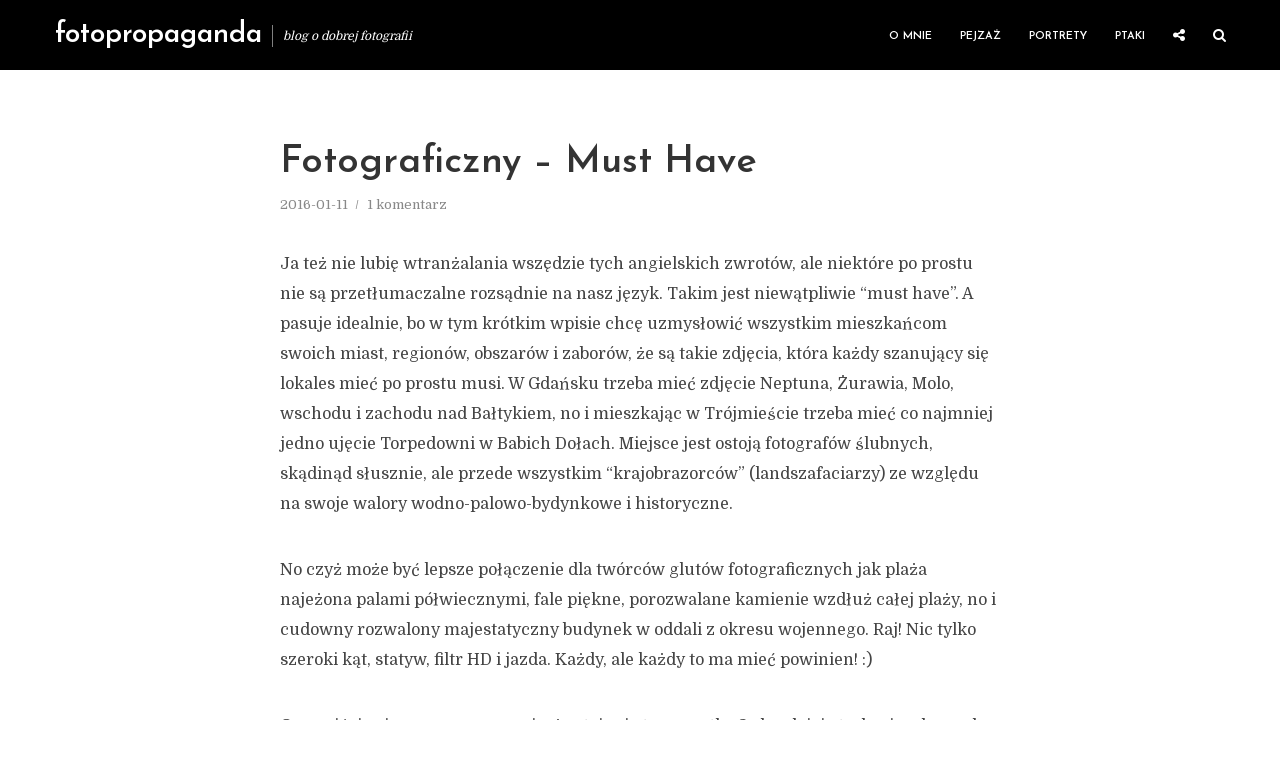

--- FILE ---
content_type: text/html; charset=UTF-8
request_url: https://iczek.pl/2016/01/fotograficzny-must-have/
body_size: 18059
content:
<!DOCTYPE html>
<html lang="pl-PL" class="no-js no-svg">
	<head><style>img.lazy{min-height:1px}</style><link href="https://iczek.pl/wp-content/plugins/w3-total-cache/pub/js/lazyload.min.js" as="script">
		<meta charset="UTF-8">
		<meta name="viewport" content="width=device-width, initial-scale=1">
		<link rel="profile" href="https://gmpg.org/xfn/11">
		<meta name='robots' content='index, follow, max-image-preview:large, max-snippet:-1, max-video-preview:-1' />
<!-- Znacznik Google (gtag.js) tryb zgody dataLayer dodany przez Site Kit -->
<script type="text/javascript" id="google_gtagjs-js-consent-mode-data-layer">
/* <![CDATA[ */
window.dataLayer = window.dataLayer || [];function gtag(){dataLayer.push(arguments);}
gtag('consent', 'default', {"ad_personalization":"denied","ad_storage":"denied","ad_user_data":"denied","analytics_storage":"denied","functionality_storage":"denied","security_storage":"denied","personalization_storage":"denied","region":["AT","BE","BG","CH","CY","CZ","DE","DK","EE","ES","FI","FR","GB","GR","HR","HU","IE","IS","IT","LI","LT","LU","LV","MT","NL","NO","PL","PT","RO","SE","SI","SK"],"wait_for_update":500});
window._googlesitekitConsentCategoryMap = {"statistics":["analytics_storage"],"marketing":["ad_storage","ad_user_data","ad_personalization"],"functional":["functionality_storage","security_storage"],"preferences":["personalization_storage"]};
window._googlesitekitConsents = {"ad_personalization":"denied","ad_storage":"denied","ad_user_data":"denied","analytics_storage":"denied","functionality_storage":"denied","security_storage":"denied","personalization_storage":"denied","region":["AT","BE","BG","CH","CY","CZ","DE","DK","EE","ES","FI","FR","GB","GR","HR","HU","IE","IS","IT","LI","LT","LU","LV","MT","NL","NO","PL","PT","RO","SE","SI","SK"],"wait_for_update":500};
/* ]]> */
</script>
<!-- DataLayer trybu zgody na koniec znacznika Google (gtag.js) dodany przez Site Kit -->

	<!-- This site is optimized with the Yoast SEO plugin v26.7 - https://yoast.com/wordpress/plugins/seo/ -->
	<title>Fotograficzny - Must Have &#8211; fotopropaganda</title>
	<link rel="canonical" href="https://iczek.pl/2016/01/fotograficzny-must-have/" />
	<meta property="og:locale" content="pl_PL" />
	<meta property="og:type" content="article" />
	<meta property="og:title" content="Fotograficzny - Must Have &#8211; fotopropaganda" />
	<meta property="og:description" content="Ja też nie lubię wtranżalania wszędzie tych angielskich zwrotów, ale niektóre po prostu nie są przetłumaczalne rozsądnie na nasz język. Takim jest niewątpliwie &quot;must have&quot;." />
	<meta property="og:url" content="https://iczek.pl/2016/01/fotograficzny-must-have/" />
	<meta property="og:site_name" content="fotopropaganda" />
	<meta property="article:publisher" content="https://www.facebook.com/fotopropagandablog" />
	<meta property="article:published_time" content="2016-01-11T09:00:30+00:00" />
	<meta property="article:modified_time" content="2016-06-12T12:22:37+00:00" />
	<meta property="og:image" content="https://iczek.pl/wp-content/uploads/2016/01/IMG_6706.jpg" />
	<meta property="og:image:width" content="1200" />
	<meta property="og:image:height" content="800" />
	<meta property="og:image:type" content="image/jpeg" />
	<meta name="author" content="iczek" />
	<meta name="twitter:card" content="summary_large_image" />
	<meta name="twitter:creator" content="@iczek" />
	<meta name="twitter:site" content="@iczek" />
	<meta name="twitter:label1" content="Napisane przez" />
	<meta name="twitter:data1" content="iczek" />
	<meta name="twitter:label2" content="Szacowany czas czytania" />
	<meta name="twitter:data2" content="1 minuta" />
	<script type="application/ld+json" class="yoast-schema-graph">{"@context":"https://schema.org","@graph":[{"@type":"Article","@id":"https://iczek.pl/2016/01/fotograficzny-must-have/#article","isPartOf":{"@id":"https://iczek.pl/2016/01/fotograficzny-must-have/"},"author":{"name":"iczek","@id":"https://iczek.pl/#/schema/person/1f7b0cfdd011c140e97d6d26da44040e"},"headline":"Fotograficzny &#8211; Must Have","datePublished":"2016-01-11T09:00:30+00:00","dateModified":"2016-06-12T12:22:37+00:00","mainEntityOfPage":{"@id":"https://iczek.pl/2016/01/fotograficzny-must-have/"},"wordCount":282,"publisher":{"@id":"https://iczek.pl/#organization"},"image":{"@id":"https://iczek.pl/2016/01/fotograficzny-must-have/#primaryimage"},"thumbnailUrl":"https://iczek.pl/wp-content/uploads/2016/01/IMG_6706.jpg","articleSection":["Felieton"],"inLanguage":"pl-PL"},{"@type":"WebPage","@id":"https://iczek.pl/2016/01/fotograficzny-must-have/","url":"https://iczek.pl/2016/01/fotograficzny-must-have/","name":"Fotograficzny - Must Have &#8211; fotopropaganda","isPartOf":{"@id":"https://iczek.pl/#website"},"primaryImageOfPage":{"@id":"https://iczek.pl/2016/01/fotograficzny-must-have/#primaryimage"},"image":{"@id":"https://iczek.pl/2016/01/fotograficzny-must-have/#primaryimage"},"thumbnailUrl":"https://iczek.pl/wp-content/uploads/2016/01/IMG_6706.jpg","datePublished":"2016-01-11T09:00:30+00:00","dateModified":"2016-06-12T12:22:37+00:00","breadcrumb":{"@id":"https://iczek.pl/2016/01/fotograficzny-must-have/#breadcrumb"},"inLanguage":"pl-PL","potentialAction":[{"@type":"ReadAction","target":["https://iczek.pl/2016/01/fotograficzny-must-have/"]}]},{"@type":"ImageObject","inLanguage":"pl-PL","@id":"https://iczek.pl/2016/01/fotograficzny-must-have/#primaryimage","url":"https://iczek.pl/wp-content/uploads/2016/01/IMG_6706.jpg","contentUrl":"https://iczek.pl/wp-content/uploads/2016/01/IMG_6706.jpg","width":1200,"height":800,"caption":"Babie Doły"},{"@type":"BreadcrumbList","@id":"https://iczek.pl/2016/01/fotograficzny-must-have/#breadcrumb","itemListElement":[{"@type":"ListItem","position":1,"name":"Home","item":"https://iczek.pl/"},{"@type":"ListItem","position":2,"name":"Fotograficzny &#8211; Must Have"}]},{"@type":"WebSite","@id":"https://iczek.pl/#website","url":"https://iczek.pl/","name":"FotoPropaganda","description":"blog o dobrej fotografii","publisher":{"@id":"https://iczek.pl/#organization"},"potentialAction":[{"@type":"SearchAction","target":{"@type":"EntryPoint","urlTemplate":"https://iczek.pl/?s={search_term_string}"},"query-input":{"@type":"PropertyValueSpecification","valueRequired":true,"valueName":"search_term_string"}}],"inLanguage":"pl-PL"},{"@type":"Organization","@id":"https://iczek.pl/#organization","name":"FotoPropaganda","url":"https://iczek.pl/","logo":{"@type":"ImageObject","inLanguage":"pl-PL","@id":"https://iczek.pl/#/schema/logo/image/","url":"https://iczek.pl/wp-content/uploads/2017/05/fotopropaganda_logo_main_bw.png","contentUrl":"https://iczek.pl/wp-content/uploads/2017/05/fotopropaganda_logo_main_bw.png","width":320,"height":100,"caption":"FotoPropaganda"},"image":{"@id":"https://iczek.pl/#/schema/logo/image/"},"sameAs":["https://www.facebook.com/fotopropagandablog","https://x.com/iczek","https://www.instagram.com/piotrbiegaj/"]},{"@type":"Person","@id":"https://iczek.pl/#/schema/person/1f7b0cfdd011c140e97d6d26da44040e","name":"iczek","image":{"@type":"ImageObject","inLanguage":"pl-PL","@id":"https://iczek.pl/#/schema/person/image/","url":"https://secure.gravatar.com/avatar/699f29777a2ad671b7ee1048956b9451e23ed2a0213d55064b401613b84bb5e8?s=96&d=mm&r=g","contentUrl":"https://secure.gravatar.com/avatar/699f29777a2ad671b7ee1048956b9451e23ed2a0213d55064b401613b84bb5e8?s=96&d=mm&r=g","caption":"iczek"},"description":"Z fotografią żyję, budzę się i zasypiam by znowu się obudzić. Fotografia ciekawi mnie, złości mnie i zdumiewa pomimo upływu lat i ujęć. Ten blog, to cześć moich zmagań z fotografią zamknięta nie tylko w zdjęcia, ale też teksty. Zapraszam!"}]}</script>
	<!-- / Yoast SEO plugin. -->


<link rel='dns-prefetch' href='//www.googletagmanager.com' />
<link rel='dns-prefetch' href='//fonts.googleapis.com' />
<link rel="alternate" type="application/rss+xml" title="fotopropaganda &raquo; Kanał z wpisami" href="https://iczek.pl/feed/" />
<link rel="alternate" type="application/rss+xml" title="fotopropaganda &raquo; Kanał z komentarzami" href="https://iczek.pl/comments/feed/" />
<link rel="alternate" type="application/rss+xml" title="fotopropaganda &raquo; Fotograficzny &#8211; Must Have Kanał z komentarzami" href="https://iczek.pl/2016/01/fotograficzny-must-have/feed/" />
<link rel="alternate" title="oEmbed (JSON)" type="application/json+oembed" href="https://iczek.pl/wp-json/oembed/1.0/embed?url=https%3A%2F%2Ficzek.pl%2F2016%2F01%2Ffotograficzny-must-have%2F" />
<link rel="alternate" title="oEmbed (XML)" type="text/xml+oembed" href="https://iczek.pl/wp-json/oembed/1.0/embed?url=https%3A%2F%2Ficzek.pl%2F2016%2F01%2Ffotograficzny-must-have%2F&#038;format=xml" />
<style id='wp-img-auto-sizes-contain-inline-css' type='text/css'>
img:is([sizes=auto i],[sizes^="auto," i]){contain-intrinsic-size:3000px 1500px}
/*# sourceURL=wp-img-auto-sizes-contain-inline-css */
</style>
<style id='wp-emoji-styles-inline-css' type='text/css'>

	img.wp-smiley, img.emoji {
		display: inline !important;
		border: none !important;
		box-shadow: none !important;
		height: 1em !important;
		width: 1em !important;
		margin: 0 0.07em !important;
		vertical-align: -0.1em !important;
		background: none !important;
		padding: 0 !important;
	}
/*# sourceURL=wp-emoji-styles-inline-css */
</style>
<style id='wp-block-library-inline-css' type='text/css'>
:root{--wp-block-synced-color:#7a00df;--wp-block-synced-color--rgb:122,0,223;--wp-bound-block-color:var(--wp-block-synced-color);--wp-editor-canvas-background:#ddd;--wp-admin-theme-color:#007cba;--wp-admin-theme-color--rgb:0,124,186;--wp-admin-theme-color-darker-10:#006ba1;--wp-admin-theme-color-darker-10--rgb:0,107,160.5;--wp-admin-theme-color-darker-20:#005a87;--wp-admin-theme-color-darker-20--rgb:0,90,135;--wp-admin-border-width-focus:2px}@media (min-resolution:192dpi){:root{--wp-admin-border-width-focus:1.5px}}.wp-element-button{cursor:pointer}:root .has-very-light-gray-background-color{background-color:#eee}:root .has-very-dark-gray-background-color{background-color:#313131}:root .has-very-light-gray-color{color:#eee}:root .has-very-dark-gray-color{color:#313131}:root .has-vivid-green-cyan-to-vivid-cyan-blue-gradient-background{background:linear-gradient(135deg,#00d084,#0693e3)}:root .has-purple-crush-gradient-background{background:linear-gradient(135deg,#34e2e4,#4721fb 50%,#ab1dfe)}:root .has-hazy-dawn-gradient-background{background:linear-gradient(135deg,#faaca8,#dad0ec)}:root .has-subdued-olive-gradient-background{background:linear-gradient(135deg,#fafae1,#67a671)}:root .has-atomic-cream-gradient-background{background:linear-gradient(135deg,#fdd79a,#004a59)}:root .has-nightshade-gradient-background{background:linear-gradient(135deg,#330968,#31cdcf)}:root .has-midnight-gradient-background{background:linear-gradient(135deg,#020381,#2874fc)}:root{--wp--preset--font-size--normal:16px;--wp--preset--font-size--huge:42px}.has-regular-font-size{font-size:1em}.has-larger-font-size{font-size:2.625em}.has-normal-font-size{font-size:var(--wp--preset--font-size--normal)}.has-huge-font-size{font-size:var(--wp--preset--font-size--huge)}.has-text-align-center{text-align:center}.has-text-align-left{text-align:left}.has-text-align-right{text-align:right}.has-fit-text{white-space:nowrap!important}#end-resizable-editor-section{display:none}.aligncenter{clear:both}.items-justified-left{justify-content:flex-start}.items-justified-center{justify-content:center}.items-justified-right{justify-content:flex-end}.items-justified-space-between{justify-content:space-between}.screen-reader-text{border:0;clip-path:inset(50%);height:1px;margin:-1px;overflow:hidden;padding:0;position:absolute;width:1px;word-wrap:normal!important}.screen-reader-text:focus{background-color:#ddd;clip-path:none;color:#444;display:block;font-size:1em;height:auto;left:5px;line-height:normal;padding:15px 23px 14px;text-decoration:none;top:5px;width:auto;z-index:100000}html :where(.has-border-color){border-style:solid}html :where([style*=border-top-color]){border-top-style:solid}html :where([style*=border-right-color]){border-right-style:solid}html :where([style*=border-bottom-color]){border-bottom-style:solid}html :where([style*=border-left-color]){border-left-style:solid}html :where([style*=border-width]){border-style:solid}html :where([style*=border-top-width]){border-top-style:solid}html :where([style*=border-right-width]){border-right-style:solid}html :where([style*=border-bottom-width]){border-bottom-style:solid}html :where([style*=border-left-width]){border-left-style:solid}html :where(img[class*=wp-image-]){height:auto;max-width:100%}:where(figure){margin:0 0 1em}html :where(.is-position-sticky){--wp-admin--admin-bar--position-offset:var(--wp-admin--admin-bar--height,0px)}@media screen and (max-width:600px){html :where(.is-position-sticky){--wp-admin--admin-bar--position-offset:0px}}

/*# sourceURL=wp-block-library-inline-css */
</style><style id='global-styles-inline-css' type='text/css'>
:root{--wp--preset--aspect-ratio--square: 1;--wp--preset--aspect-ratio--4-3: 4/3;--wp--preset--aspect-ratio--3-4: 3/4;--wp--preset--aspect-ratio--3-2: 3/2;--wp--preset--aspect-ratio--2-3: 2/3;--wp--preset--aspect-ratio--16-9: 16/9;--wp--preset--aspect-ratio--9-16: 9/16;--wp--preset--color--black: #000000;--wp--preset--color--cyan-bluish-gray: #abb8c3;--wp--preset--color--white: #ffffff;--wp--preset--color--pale-pink: #f78da7;--wp--preset--color--vivid-red: #cf2e2e;--wp--preset--color--luminous-vivid-orange: #ff6900;--wp--preset--color--luminous-vivid-amber: #fcb900;--wp--preset--color--light-green-cyan: #7bdcb5;--wp--preset--color--vivid-green-cyan: #00d084;--wp--preset--color--pale-cyan-blue: #8ed1fc;--wp--preset--color--vivid-cyan-blue: #0693e3;--wp--preset--color--vivid-purple: #9b51e0;--wp--preset--color--typology-acc: #000000;--wp--preset--color--typology-txt: #444444;--wp--preset--color--typology-meta: #888888;--wp--preset--color--typology-bg: #ffffff;--wp--preset--gradient--vivid-cyan-blue-to-vivid-purple: linear-gradient(135deg,rgb(6,147,227) 0%,rgb(155,81,224) 100%);--wp--preset--gradient--light-green-cyan-to-vivid-green-cyan: linear-gradient(135deg,rgb(122,220,180) 0%,rgb(0,208,130) 100%);--wp--preset--gradient--luminous-vivid-amber-to-luminous-vivid-orange: linear-gradient(135deg,rgb(252,185,0) 0%,rgb(255,105,0) 100%);--wp--preset--gradient--luminous-vivid-orange-to-vivid-red: linear-gradient(135deg,rgb(255,105,0) 0%,rgb(207,46,46) 100%);--wp--preset--gradient--very-light-gray-to-cyan-bluish-gray: linear-gradient(135deg,rgb(238,238,238) 0%,rgb(169,184,195) 100%);--wp--preset--gradient--cool-to-warm-spectrum: linear-gradient(135deg,rgb(74,234,220) 0%,rgb(151,120,209) 20%,rgb(207,42,186) 40%,rgb(238,44,130) 60%,rgb(251,105,98) 80%,rgb(254,248,76) 100%);--wp--preset--gradient--blush-light-purple: linear-gradient(135deg,rgb(255,206,236) 0%,rgb(152,150,240) 100%);--wp--preset--gradient--blush-bordeaux: linear-gradient(135deg,rgb(254,205,165) 0%,rgb(254,45,45) 50%,rgb(107,0,62) 100%);--wp--preset--gradient--luminous-dusk: linear-gradient(135deg,rgb(255,203,112) 0%,rgb(199,81,192) 50%,rgb(65,88,208) 100%);--wp--preset--gradient--pale-ocean: linear-gradient(135deg,rgb(255,245,203) 0%,rgb(182,227,212) 50%,rgb(51,167,181) 100%);--wp--preset--gradient--electric-grass: linear-gradient(135deg,rgb(202,248,128) 0%,rgb(113,206,126) 100%);--wp--preset--gradient--midnight: linear-gradient(135deg,rgb(2,3,129) 0%,rgb(40,116,252) 100%);--wp--preset--font-size--small: 12.8px;--wp--preset--font-size--medium: 20px;--wp--preset--font-size--large: 22.4px;--wp--preset--font-size--x-large: 42px;--wp--preset--font-size--normal: 16px;--wp--preset--font-size--huge: 28.8px;--wp--preset--spacing--20: 0.44rem;--wp--preset--spacing--30: 0.67rem;--wp--preset--spacing--40: 1rem;--wp--preset--spacing--50: 1.5rem;--wp--preset--spacing--60: 2.25rem;--wp--preset--spacing--70: 3.38rem;--wp--preset--spacing--80: 5.06rem;--wp--preset--shadow--natural: 6px 6px 9px rgba(0, 0, 0, 0.2);--wp--preset--shadow--deep: 12px 12px 50px rgba(0, 0, 0, 0.4);--wp--preset--shadow--sharp: 6px 6px 0px rgba(0, 0, 0, 0.2);--wp--preset--shadow--outlined: 6px 6px 0px -3px rgb(255, 255, 255), 6px 6px rgb(0, 0, 0);--wp--preset--shadow--crisp: 6px 6px 0px rgb(0, 0, 0);}:where(.is-layout-flex){gap: 0.5em;}:where(.is-layout-grid){gap: 0.5em;}body .is-layout-flex{display: flex;}.is-layout-flex{flex-wrap: wrap;align-items: center;}.is-layout-flex > :is(*, div){margin: 0;}body .is-layout-grid{display: grid;}.is-layout-grid > :is(*, div){margin: 0;}:where(.wp-block-columns.is-layout-flex){gap: 2em;}:where(.wp-block-columns.is-layout-grid){gap: 2em;}:where(.wp-block-post-template.is-layout-flex){gap: 1.25em;}:where(.wp-block-post-template.is-layout-grid){gap: 1.25em;}.has-black-color{color: var(--wp--preset--color--black) !important;}.has-cyan-bluish-gray-color{color: var(--wp--preset--color--cyan-bluish-gray) !important;}.has-white-color{color: var(--wp--preset--color--white) !important;}.has-pale-pink-color{color: var(--wp--preset--color--pale-pink) !important;}.has-vivid-red-color{color: var(--wp--preset--color--vivid-red) !important;}.has-luminous-vivid-orange-color{color: var(--wp--preset--color--luminous-vivid-orange) !important;}.has-luminous-vivid-amber-color{color: var(--wp--preset--color--luminous-vivid-amber) !important;}.has-light-green-cyan-color{color: var(--wp--preset--color--light-green-cyan) !important;}.has-vivid-green-cyan-color{color: var(--wp--preset--color--vivid-green-cyan) !important;}.has-pale-cyan-blue-color{color: var(--wp--preset--color--pale-cyan-blue) !important;}.has-vivid-cyan-blue-color{color: var(--wp--preset--color--vivid-cyan-blue) !important;}.has-vivid-purple-color{color: var(--wp--preset--color--vivid-purple) !important;}.has-black-background-color{background-color: var(--wp--preset--color--black) !important;}.has-cyan-bluish-gray-background-color{background-color: var(--wp--preset--color--cyan-bluish-gray) !important;}.has-white-background-color{background-color: var(--wp--preset--color--white) !important;}.has-pale-pink-background-color{background-color: var(--wp--preset--color--pale-pink) !important;}.has-vivid-red-background-color{background-color: var(--wp--preset--color--vivid-red) !important;}.has-luminous-vivid-orange-background-color{background-color: var(--wp--preset--color--luminous-vivid-orange) !important;}.has-luminous-vivid-amber-background-color{background-color: var(--wp--preset--color--luminous-vivid-amber) !important;}.has-light-green-cyan-background-color{background-color: var(--wp--preset--color--light-green-cyan) !important;}.has-vivid-green-cyan-background-color{background-color: var(--wp--preset--color--vivid-green-cyan) !important;}.has-pale-cyan-blue-background-color{background-color: var(--wp--preset--color--pale-cyan-blue) !important;}.has-vivid-cyan-blue-background-color{background-color: var(--wp--preset--color--vivid-cyan-blue) !important;}.has-vivid-purple-background-color{background-color: var(--wp--preset--color--vivid-purple) !important;}.has-black-border-color{border-color: var(--wp--preset--color--black) !important;}.has-cyan-bluish-gray-border-color{border-color: var(--wp--preset--color--cyan-bluish-gray) !important;}.has-white-border-color{border-color: var(--wp--preset--color--white) !important;}.has-pale-pink-border-color{border-color: var(--wp--preset--color--pale-pink) !important;}.has-vivid-red-border-color{border-color: var(--wp--preset--color--vivid-red) !important;}.has-luminous-vivid-orange-border-color{border-color: var(--wp--preset--color--luminous-vivid-orange) !important;}.has-luminous-vivid-amber-border-color{border-color: var(--wp--preset--color--luminous-vivid-amber) !important;}.has-light-green-cyan-border-color{border-color: var(--wp--preset--color--light-green-cyan) !important;}.has-vivid-green-cyan-border-color{border-color: var(--wp--preset--color--vivid-green-cyan) !important;}.has-pale-cyan-blue-border-color{border-color: var(--wp--preset--color--pale-cyan-blue) !important;}.has-vivid-cyan-blue-border-color{border-color: var(--wp--preset--color--vivid-cyan-blue) !important;}.has-vivid-purple-border-color{border-color: var(--wp--preset--color--vivid-purple) !important;}.has-vivid-cyan-blue-to-vivid-purple-gradient-background{background: var(--wp--preset--gradient--vivid-cyan-blue-to-vivid-purple) !important;}.has-light-green-cyan-to-vivid-green-cyan-gradient-background{background: var(--wp--preset--gradient--light-green-cyan-to-vivid-green-cyan) !important;}.has-luminous-vivid-amber-to-luminous-vivid-orange-gradient-background{background: var(--wp--preset--gradient--luminous-vivid-amber-to-luminous-vivid-orange) !important;}.has-luminous-vivid-orange-to-vivid-red-gradient-background{background: var(--wp--preset--gradient--luminous-vivid-orange-to-vivid-red) !important;}.has-very-light-gray-to-cyan-bluish-gray-gradient-background{background: var(--wp--preset--gradient--very-light-gray-to-cyan-bluish-gray) !important;}.has-cool-to-warm-spectrum-gradient-background{background: var(--wp--preset--gradient--cool-to-warm-spectrum) !important;}.has-blush-light-purple-gradient-background{background: var(--wp--preset--gradient--blush-light-purple) !important;}.has-blush-bordeaux-gradient-background{background: var(--wp--preset--gradient--blush-bordeaux) !important;}.has-luminous-dusk-gradient-background{background: var(--wp--preset--gradient--luminous-dusk) !important;}.has-pale-ocean-gradient-background{background: var(--wp--preset--gradient--pale-ocean) !important;}.has-electric-grass-gradient-background{background: var(--wp--preset--gradient--electric-grass) !important;}.has-midnight-gradient-background{background: var(--wp--preset--gradient--midnight) !important;}.has-small-font-size{font-size: var(--wp--preset--font-size--small) !important;}.has-medium-font-size{font-size: var(--wp--preset--font-size--medium) !important;}.has-large-font-size{font-size: var(--wp--preset--font-size--large) !important;}.has-x-large-font-size{font-size: var(--wp--preset--font-size--x-large) !important;}
/*# sourceURL=global-styles-inline-css */
</style>

<style id='classic-theme-styles-inline-css' type='text/css'>
/*! This file is auto-generated */
.wp-block-button__link{color:#fff;background-color:#32373c;border-radius:9999px;box-shadow:none;text-decoration:none;padding:calc(.667em + 2px) calc(1.333em + 2px);font-size:1.125em}.wp-block-file__button{background:#32373c;color:#fff;text-decoration:none}
/*# sourceURL=/wp-includes/css/classic-themes.min.css */
</style>
<link rel='stylesheet' id='mks_shortcodes_simple_line_icons-css' href='https://iczek.pl/wp-content/plugins/meks-flexible-shortcodes/css/simple-line/simple-line-icons.css' type='text/css' media='screen' />
<link rel='stylesheet' id='mks_shortcodes_css-css' href='https://iczek.pl/wp-content/plugins/meks-flexible-shortcodes/css/style.css' type='text/css' media='screen' />
<link rel='stylesheet' id='typology-fonts-css' href='https://fonts.googleapis.com/css?family=Domine%3A400%7CJosefin+Sans%3A400%2C600&#038;subset=latin&#038;ver=1.7.7' type='text/css' media='all' />
<link rel='stylesheet' id='typology-main-css' href='https://iczek.pl/wp-content/themes/typology/assets/css/min.css' type='text/css' media='all' />
<style id='typology-main-inline-css' type='text/css'>
body,blockquote:before, q:before{font-family: 'Domine';font-weight: 400;}body,.typology-action-button .sub-menu{color:#444444;}body{background:#ffffff;font-size: 1.6rem;}.typology-fake-bg{background:#ffffff;}.typology-sidebar,.typology-section{background:#ffffff;}h1, h2, h3, h4, h5, h6,.h1, .h2, .h3, .h4, .h5, .h6,.submit,.mks_read_more a,input[type="submit"],input[type="button"],a.mks_button,.cover-letter,.post-letter,.woocommerce nav.woocommerce-pagination ul li span,.woocommerce nav.woocommerce-pagination ul li a,.woocommerce div.product .woocommerce-tabs ul.tabs li,.typology-pagination a,.typology-pagination span,.comment-author .fn,.post-date-month,.typology-button-social,.meks-instagram-follow-link a,.mks_autor_link_wrap a,.entry-pre-title,.typology-button,button,.wp-block-cover .wp-block-cover-image-text, .wp-block-cover .wp-block-cover-text, .wp-block-cover h2, .wp-block-cover-image .wp-block-cover-image-text, .wp-block-cover-image .wp-block-cover-text, .wp-block-cover-image h2,.wp-block-button__link,body div.wpforms-container-full .wpforms-form input[type=submit], body div.wpforms-container-full .wpforms-form button[type=submit], body div.wpforms-container-full .wpforms-form .wpforms-page-button {font-family: 'Josefin Sans';font-weight: 600;}.typology-header .typology-nav{font-family: 'Josefin Sans';font-weight: 600;}.typology-cover .entry-title,.typology-cover h1 { font-size: 6.4rem;}h1, .h1 {font-size: 3.8rem;}h2, .h2 {font-size: 3.2rem;}h3, .h3 {font-size: 2.5rem;}h4, .h4 {font-size: 2.0rem;}h5, .h5,.typology-layout-c.post-image-on .entry-title,blockquote, q {font-size: 1.6rem;}h6, .h6 {font-size: 1.5rem;}.widget{font-size: 1.4rem;}.typology-header .typology-nav a{font-size: 1.1rem;}.typology-layout-b .post-date-hidden,.meta-item{font-size: 1.3rem;}.post-letter {font-size: 26.0rem;}.typology-layout-c .post-letter{height: 26.0rem;}.cover-letter {font-size: 60.0rem;}h1, h2, h3, h4, h5, h6,.h1, .h2, .h3, .h4, .h5, .h6,h1 a,h2 a,h3 a,h4 a,h5 a,h6 a,.post-date-month{color:#333333;}.typology-single-sticky a{color:#444444;}.entry-title a:hover,.typology-single-sticky a:hover{color:#000000;}.bypostauthor .comment-author:before,#cancel-comment-reply-link:after{background:#000000;}a,.widget .textwidget a,.typology-layout-b .post-date-hidden{color: #000000;}.single .typology-section:first-child .section-content, .section-content-page, .section-content.section-content-a{max-width: 720px;}.typology-header{height:70px;}.typology-header-sticky-on .typology-header{background:#000000;}.cover-letter{padding-top: 70px;}.site-title a,.typology-site-description{color: #ffffff;}.typology-header .typology-nav,.typology-header .typology-nav > li > a{color: #ffffff;}.typology-header .typology-nav .sub-menu a{ color:#444444;}.typology-header .typology-nav .sub-menu a:hover{color: #000000;}.typology-action-button .sub-menu ul a:before{background: #000000;}.sub-menu .current-menu-item a{color:#000000;}.dot,.typology-header .typology-nav .sub-menu{background:#ffffff;}.typology-header .typology-main-navigation .sub-menu .current-menu-ancestor > a,.typology-header .typology-main-navigation .sub-menu .current-menu-item > a{color: #000000;}.typology-header-wide .slot-l{left: 15px;}.typology-header-wide .slot-r{right: 0px;}.meta-item,.meta-item span,.meta-item a,.comment-metadata a{color: #888888;}.comment-meta .url,.meta-item a:hover{color:#333333;}.typology-post:after,.section-title:after,.typology-pagination:before{background:rgba(51,51,51,0.2);}.typology-layout-b .post-date-day,.typology-outline-nav li a:hover,.style-timeline .post-date-day{color:#000000;}.typology-layout-b .post-date:after,blockquote:before,q:before{background:#000000;}.typology-sticky-c,.typology-sticky-to-top span,.sticky-author-date{color: #888888;}.typology-outline-nav li a{color: #444444;}.typology-post.typology-layout-b:before, .section-content-b .typology-ad-between-posts:before{background:rgba(68,68,68,0.1);}.submit,.mks_read_more a,input[type="submit"],input[type="button"],a.mks_button,.typology-button,.submit,.typology-button-social,.page-template-template-authors .typology-author .typology-button-social,.widget .mks_autor_link_wrap a,.widget .meks-instagram-follow-link a,.widget .mks_read_more a,button,body div.wpforms-container-full .wpforms-form input[type=submit], body div.wpforms-container-full .wpforms-form button[type=submit], body div.wpforms-container-full .wpforms-form .wpforms-page-button {color:#ffffff;background: #000000;border:1px solid #000000;}body div.wpforms-container-full .wpforms-form input[type=submit]:hover, body div.wpforms-container-full .wpforms-form input[type=submit]:focus, body div.wpforms-container-full .wpforms-form input[type=submit]:active, body div.wpforms-container-full .wpforms-form button[type=submit]:hover, body div.wpforms-container-full .wpforms-form button[type=submit]:focus, body div.wpforms-container-full .wpforms-form button[type=submit]:active, body div.wpforms-container-full .wpforms-form .wpforms-page-button:hover, body div.wpforms-container-full .wpforms-form .wpforms-page-button:active, body div.wpforms-container-full .wpforms-form .wpforms-page-button:focus {color:#ffffff;background: #000000;border:1px solid #000000;}.page-template-template-authors .typology-author .typology-icon-social:hover {border:1px solid #000000;}.button-invert{color:#000000;background:transparent;}.widget .mks_autor_link_wrap a:hover,.widget .meks-instagram-follow-link a:hover,.widget .mks_read_more a:hover{color:#ffffff;}.typology-cover{min-height: 200px;}.typology-cover-empty{height:133px;min-height:133px;}.typology-fake-bg .typology-section:first-child {top: -63px;}.typology-flat .typology-cover-empty{height:70px;}.typology-flat .typology-cover{min-height:70px;}.typology-cover-empty,.typology-cover,.typology-header-sticky{background: #000000;;}.typology-cover-overlay:after{background: rgba(0,0,0,0.6);}.typology-sidebar-header{background:#000000;}.typology-cover,.typology-cover .entry-title,.typology-cover .entry-title a,.typology-cover .meta-item,.typology-cover .meta-item span,.typology-cover .meta-item a,.typology-cover h1,.typology-cover h2,.typology-cover h3{color: #ffffff;}.typology-cover .typology-button{color: #000000;background:#ffffff;border:1px solid #ffffff;}.typology-cover .button-invert{color: #ffffff;background: transparent;}.typology-cover-slider .owl-dots .owl-dot span{background:#ffffff;}.typology-outline-nav li:before,.widget ul li:before{background:#000000;}.widget a{color:#444444;}.widget a:hover,.widget_calendar table tbody td a,.entry-tags a:hover,.wp-block-tag-cloud a:hover{color:#000000;}.widget_calendar table tbody td a:hover,.widget table td,.entry-tags a,.wp-block-tag-cloud a{color:#444444;}.widget table,.widget table td,.widget_calendar table thead th,table,td, th{border-color: rgba(68,68,68,0.3);}.widget ul li,.widget .recentcomments{color:#444444;}.widget .post-date{color:#888888;}#today{background:rgba(68,68,68,0.1);}.typology-pagination .current, .typology-pagination .infinite-scroll a, .typology-pagination .load-more a, .typology-pagination .nav-links .next, .typology-pagination .nav-links .prev, .typology-pagination .next a, .typology-pagination .prev a{color: #ffffff;background:#333333;}.typology-pagination a, .typology-pagination span{color: #333333;border:1px solid #333333;}.typology-footer{background:#f8f8f8;color:#aaaaaa;}.typology-footer h1,.typology-footer h2,.typology-footer h3,.typology-footer h4,.typology-footer h5,.typology-footer h6,.typology-footer .post-date-month{color:#aaaaaa;}.typology-count{background: #000000;}.typology-footer a, .typology-footer .widget .textwidget a{color: #888888;}input[type="text"], input[type="email"],input[type=search], input[type="url"], input[type="tel"], input[type="number"], input[type="date"], input[type="password"], textarea, select{border-color:rgba(68,68,68,0.2);}blockquote:after, blockquote:before, q:after, q:before{-webkit-box-shadow: 0 0 0 10px #ffffff;box-shadow: 0 0 0 10px #ffffff;}pre,.entry-content #mc_embed_signup{background: rgba(68,68,68,0.1);}.wp-block-button__link{background: #000000;color: #ffffff; }.wp-block-image figcaption,.wp-block-audio figcaption{color: #444444;}.wp-block-pullquote:not(.is-style-solid-color) blockquote{border-top:2px solid #444444;border-bottom:2px solid #444444;}.wp-block-pullquote.is-style-solid-color{background: #000000;color: #ffffff; }.wp-block-separator{border-color: rgba(68,68,68,0.3);}.typology-footer .container > .col-lg-4{margin-top:8rem;}body.wp-editor{background:#ffffff;}.has-small-font-size{ font-size: 1.3rem;}.has-large-font-size{ font-size: 1.9rem;}.has-huge-font-size{ font-size: 2.2rem;}@media(min-width: 801px){.has-small-font-size{ font-size: 1.3rem;}.has-normal-font-size{ font-size: 1.6rem;}.has-large-font-size{ font-size: 2.2rem;}.has-huge-font-size{ font-size: 2.9rem;}}.has-typology-acc-background-color{ background-color: #000000;}.has-typology-acc-color{ color: #000000;}.has-typology-txt-background-color{ background-color: #444444;}.has-typology-txt-color{ color: #444444;}.has-typology-meta-background-color{ background-color: #888888;}.has-typology-meta-color{ color: #888888;}.has-typology-bg-background-color{ background-color: #ffffff;}.has-typology-bg-color{ color: #ffffff;}.site-title{text-transform: none;}.typology-site-description{text-transform: none;}.typology-nav{text-transform: uppercase;}h1, h2, h3, h4, h5, h6, .wp-block-cover-text, .wp-block-cover-image-text{text-transform: none;}.section-title{text-transform: none;}.widget-title{text-transform: uppercase;}.meta-item{text-transform: none;}.typology-button{text-transform: uppercase;}.submit,.mks_read_more a,input[type="submit"],input[type="button"],a.mks_button,.typology-button,.widget .mks_autor_link_wrap a,.widget .meks-instagram-follow-link a,.widget .mks_read_more a,button,.typology-button-social,.wp-block-button__link,body div.wpforms-container-full .wpforms-form input[type=submit], body div.wpforms-container-full .wpforms-form button[type=submit], body div.wpforms-container-full .wpforms-form .wpforms-page-button {text-transform: uppercase;}
/*# sourceURL=typology-main-inline-css */
</style>
<script type="text/javascript" src="https://iczek.pl/wp-includes/js/jquery/jquery.min.js" id="jquery-core-js"></script>
<script type="text/javascript" src="https://iczek.pl/wp-includes/js/jquery/jquery-migrate.min.js" id="jquery-migrate-js"></script>

<!-- Fragment znacznika Google (gtag.js) dodany przez Site Kit -->
<!-- Fragment Google Analytics dodany przez Site Kit -->
<script type="text/javascript" src="https://www.googletagmanager.com/gtag/js?id=G-DLZZ5HH51F" id="google_gtagjs-js" async></script>
<script type="text/javascript" id="google_gtagjs-js-after">
/* <![CDATA[ */
window.dataLayer = window.dataLayer || [];function gtag(){dataLayer.push(arguments);}
gtag("set","linker",{"domains":["iczek.pl"]});
gtag("js", new Date());
gtag("set", "developer_id.dZTNiMT", true);
gtag("config", "G-DLZZ5HH51F");
//# sourceURL=google_gtagjs-js-after
/* ]]> */
</script>
<link rel="https://api.w.org/" href="https://iczek.pl/wp-json/" /><link rel="alternate" title="JSON" type="application/json" href="https://iczek.pl/wp-json/wp/v2/posts/17140" /><link rel="EditURI" type="application/rsd+xml" title="RSD" href="https://iczek.pl/xmlrpc.php?rsd" />
<meta name="generator" content="WordPress 6.9" />
<link rel='shortlink' href='https://iczek.pl/?p=17140' />
<meta name="generator" content="Redux 4.5.10" /><meta name="generator" content="Site Kit by Google 1.168.0" /><!-- HFCM by 99 Robots - Snippet # 4: Global Tag Manager (head) -->
<!-- Google Tag Manager -->
<script>(function(w,d,s,l,i){w[l]=w[l]||[];w[l].push({'gtm.start':
new Date().getTime(),event:'gtm.js'});var f=d.getElementsByTagName(s)[0],
j=d.createElement(s),dl=l!='dataLayer'?'&l='+l:'';j.async=true;j.src=
'https://www.googletagmanager.com/gtm.js?id='+i+dl;f.parentNode.insertBefore(j,f);
})(window,document,'script','dataLayer','GTM-NR5BBWK');</script>
<!-- End Google Tag Manager -->
<!-- /end HFCM by 99 Robots -->
<!-- HFCM by 99 Robots - Snippet # 6: Facebook Piksel ICZEK.PL -->
<!-- Meta Pixel Code -->
<script>
!function(f,b,e,v,n,t,s)
{if(f.fbq)return;n=f.fbq=function(){n.callMethod?
n.callMethod.apply(n,arguments):n.queue.push(arguments)};
if(!f._fbq)f._fbq=n;n.push=n;n.loaded=!0;n.version='2.0';
n.queue=[];t=b.createElement(e);t.async=!0;
t.src=v;s=b.getElementsByTagName(e)[0];
s.parentNode.insertBefore(t,s)}(window, document,'script',
'https://connect.facebook.net/en_US/fbevents.js');
fbq('init', '268319786927613');
fbq('track', 'PageView');
</script>
<noscript><img class="lazy" height="1" width="1" style="display:none"
src="data:image/svg+xml,%3Csvg%20xmlns='http://www.w3.org/2000/svg'%20viewBox='0%200%201%201'%3E%3C/svg%3E" data-src="https://www.facebook.com/tr?id=268319786927613&ev=PageView&noscript=1"
/></noscript>
<!-- End Meta Pixel Code -->
<!-- /end HFCM by 99 Robots -->
<style type="text/css">.recentcomments a{display:inline !important;padding:0 !important;margin:0 !important;}</style><link rel="icon" href="https://iczek.pl/wp-content/uploads/2024/03/cropped-fp_favicon_2024-32x32.jpg" sizes="32x32" />
<link rel="icon" href="https://iczek.pl/wp-content/uploads/2024/03/cropped-fp_favicon_2024-192x192.jpg" sizes="192x192" />
<link rel="apple-touch-icon" href="https://iczek.pl/wp-content/uploads/2024/03/cropped-fp_favicon_2024-180x180.jpg" />
<meta name="msapplication-TileImage" content="https://iczek.pl/wp-content/uploads/2024/03/cropped-fp_favicon_2024-270x270.jpg" />
		<style type="text/css" id="wp-custom-css">
			div#user-submitted-posts textarea.usp-textarea, textarea {
    min-height: 100px;
}
.yikes-easy-mc-form .yikes-easy-mc-submit-button {
    padding: 0px!important;
}
.yikes-easy-mc-form input[type=email], .yikes-easy-mc-form input[type=number], .yikes-easy-mc-form input[type=text], .yikes-easy-mc-form input[type=url], .yikes-easy-mc-form select {
    border: 1px solid rgba(51,51,51,.1)!important;
}
.cn-button.wp-default {
    background: #c62641!important;
}
#cookie-notice .cn-button {
    font-family:'Domine',sans-serif;
}
.typology-flat .typology-footer .widget:only-of-type {
    margin-top: 0;
}
h4, .h4 {
    font-size: 2.8rem;
}
#baguetteBox-overlay .full-image img {
    box-shadow: none;
}
.typology-cover-overlay:after {
    background: rgba(198,38,65,0.9);
}
.yikes-easy-mc-form .submit-button-inline-label {
    width: 100%!important;
}
.yikes-easy-mc-form label.label-inline {
    width: 50%!important;
}
.yikes-easy-mc-form .empty-label {
	display: none;
}
div.wpforms-container-full .wpforms-form .wpforms-field-label-inline {
    font-size: 12px;
    line-height: 0.7!important;
}
@media (max-width: 480px){  
.entry-content h1,  
.entry-content h2,  
.entry-content h3,  
.entry-content h4,  
.entry-content h5,  
.entry-content h6 {  
word-break: break-word !important;  
} 
}
.typology-social-icons a, body .typology-section .meks_ess a {
    min-width: 50px;
}
figcaption.blocks-gallery-caption {
    text-align: center;
		font-size: 1.4rem;
}
.entry-content .fluid-width-video-wrapper, .wp-block-image {
    margin-bottom: 0.5rem;
}
.comment-content a, .comment-reply-link, .entry-content a, .logged-in-as a, .textwidget a, .typology-footer .widget p a {
    border-bottom: none;
	text-decoration: underline;
}
.typology-section .section-head:first-child {
    display: none;
}
.typology-button, .submit, .typology-button-social, .page-template-template-authors .typology-author .typology-button-social, .widget .mks_autor_link_wrap a, .widget .meks-instagram-follow-link a, .widget .mks_read_more a, button, body div.wpforms-container-full .wpforms-form input[type=submit], body div.wpforms-container-full .wpforms-form button[type=submit], body div.wpforms-container-full .wpforms-form .wpforms-page-button {
    color: #000000;
    background: #ffffff;
    border: 1px solid #000000;
}
.typology-cover-overlay:after {
display:none!important;
}
.cover-letter {
    display: none!important;
}
.typology-flat .typology-section {
    -webkit-box-shadow: none;
    box-shadow: none;
    padding-top: 7rem;
}
@media all and (max-width:760px){
  .wp-block-gallery .wp-block-image {
    width:100% !important;
  }
}
.typology-actions-button .typology-soc-menu li a[href*="facebook."]:before, .typology-facebook {
    background-color: #3b5998;
	display:none;
}
.typology-actions-button .typology-soc-menu li a[href*="instagram."]:before {
    background-color: #3f729b;
	display:none;
}		</style>
			<link rel='stylesheet' id='wpmi-frontend-css' href='https://iczek.pl/wp-content/plugins/wp-menu-icons/build/frontend/css/style.css' type='text/css' media='all' />
<link rel='stylesheet' id='dashicons-css' href='https://iczek.pl/wp-includes/css/dashicons.min.css' type='text/css' media='all' />
<link rel='stylesheet' id='wp-menu-icons-fontawesome-css' href='https://iczek.pl/wp-content/plugins/wp-menu-icons/assets/frontend/icons/fontawesome/css/font-awesome.min.css' type='text/css' media='all' />
</head>

	<body data-rsssl=1 class="wp-singular post-template-default single single-post postid-17140 single-format-standard wp-embed-responsive wp-theme-typology typology-flat typology-v_1_7_7">

		
			<header id="typology-header" class="typology-header">
				<div class="container">
					<div class="slot-l">
	<div class="typology-site-branding">
	
	<span class="site-title h4"><a href="https://iczek.pl/" rel="home">fotopropaganda</a></span>		<span class="typology-site-description">blog o dobrej fotografii</span>

</div>
	
</div>

<div class="slot-r">
				<ul id="menu-iczek-main-menu" class="typology-nav typology-main-navigation"><li id="menu-item-27926" class="menu-item menu-item-type-post_type menu-item-object-page menu-item-27926"><a href="https://iczek.pl/o-mnie/">O mnie</a></li>
<li id="menu-item-27928" class="menu-item menu-item-type-post_type menu-item-object-page menu-item-27928"><a href="https://iczek.pl/pejzaz/">Pejzaż</a></li>
<li id="menu-item-28070" class="menu-item menu-item-type-post_type menu-item-object-page menu-item-has-children menu-item-28070"><a href="https://iczek.pl/portrety/">Portrety</a>
<ul class="sub-menu">
	<li id="menu-item-27922" class="menu-item menu-item-type-post_type menu-item-object-page menu-item-27922"><a href="https://iczek.pl/piekni-ludzie/">Piękni ludzie</a></li>
	<li id="menu-item-27923" class="menu-item menu-item-type-post_type menu-item-object-page menu-item-27923"><a href="https://iczek.pl/portret-studio/">Portret studio</a></li>
	<li id="menu-item-29255" class="menu-item menu-item-type-post_type menu-item-object-page menu-item-29255"><a href="https://iczek.pl/postocznia-twarze/">PoStocznia – twarze</a></li>
	<li id="menu-item-29294" class="menu-item menu-item-type-post_type menu-item-object-page menu-item-29294"><a href="https://iczek.pl/podmolo/">PodMolo</a></li>
</ul>
</li>
<li id="menu-item-27925" class="menu-item menu-item-type-post_type menu-item-object-page menu-item-27925"><a href="https://iczek.pl/ptaki/">Ptaki</a></li>
</ul>			
	<ul class="typology-nav typology-actions-list">
    <li class="typology-actions-button typology-social-icons">
	<span>
		<i class="fa fa-share-alt"></i>
	</span>
	<ul class="sub-menu">
        <li>
            <ul id="menu-social-media" class="typology-soc-menu"><li id="menu-item-27931" class="menu-item menu-item-type-custom menu-item-object-custom menu-item-27931"><a target="_blank" href="https://www.instagram.com/piotrbiegaj/"><span class="typology-social-name"><i style="font-size:2em;" class="wpmi__icon wpmi__label-0 wpmi__position-before wpmi__align-middle wpmi__size-2 fa fa-instagram "></i>Instagram</span></a></li>
<li id="menu-item-27932" class="menu-item menu-item-type-custom menu-item-object-custom menu-item-27932"><a target="_blank" href="https://www.facebook.com/piotr.biegaj"><span class="typology-social-name"><i style="font-size:2em;" class="wpmi__icon wpmi__label-0 wpmi__position-before wpmi__align-middle wpmi__size-2 fa fa-facebook-official"></i>Facebook</span></a></li>
</ul>        </li>
	</ul>
</li>
<li class="typology-actions-button typology-action-search">
	<span>
		<i class="fa fa-search"></i>
	</span>
	<ul class="sub-menu">
		<li>
			<form class="typology-search-form" action="https://iczek.pl/" method="get">
	<input name="s" type="text" value="" placeholder="Wpisz frazę..." />
	<button type="submit" class="typology-button typology-button-search typology-icon-button">Szukaj</button> 
	</form>		</li>
	</ul>
</li><li class="typology-action-button typology-action-sidebar typology-mobile-visible">
		<span>
			<i class="fa fa-bars"></i>
		</span>
</li>
</ul></div>				</div>
			</header>

		
	
			
        				<div id="typology-cover" class="typology-cover typology-cover-empty">
            		</div>
		<div class="typology-fake-bg">
			<div class="typology-section">
				    
				<div class="section-content">
    <article id="post-17140" class="typology-post typology-single-post post-17140 post type-post status-publish format-standard has-post-thumbnail hentry category-felieton">
	
	            
            <header class="entry-header">

                <h1 class="entry-title entry-title-cover-empty">Fotograficzny &#8211; Must Have</h1>
                                    <div class="entry-meta"><div class="meta-item meta-date"><span class="updated">2016-01-11</span></div><div class="meta-item meta-comments"><a href="https://iczek.pl/2016/01/fotograficzny-must-have/#comments">1 komentarz</a></div></div>
                
                
            </header>

                
        <div class="entry-content clearfix">
                        
            
            <p>Ja też nie lubię wtranżalania wszędzie tych angielskich zwrotów, ale niektóre po prostu nie są przetłumaczalne rozsądnie na nasz język. Takim jest niewątpliwie &#8220;must have&#8221;. A pasuje idealnie, bo w tym krótkim wpisie chcę uzmysłowić wszystkim mieszkańcom swoich miast, regionów, obszarów i zaborów, że są takie zdjęcia, która każdy szanujący się lokales mieć po prostu musi. W Gdańsku trzeba mieć zdjęcie Neptuna, Żurawia, Molo, wschodu i zachodu nad Bałtykiem, no i mieszkając w Trójmieście trzeba mieć co najmniej jedno ujęcie Torpedowni w Babich Dołach. Miejsce jest ostoją fotografów ślubnych, skądinąd słusznie, ale przede wszystkim &#8220;krajobrazorców&#8221; (landszafaciarzy) ze względu na swoje walory wodno-palowo-bydynkowe i historyczne.</p>
<p>No czyż może być lepsze połączenie dla twórców glutów fotograficznych jak plaża najeżona palami półwiecznymi, fale piękne, porozwalane kamienie wzdłuż całej plaży, no i cudowny rozwalony majestatyczny budynek w oddali z okresu wojennego. Raj! Nic tylko szeroki kąt, statyw, filtr HD i jazda. Każdy, ale każdy to ma mieć powinien! :)</p>
<p>Oczywiście zimowa aura sprawia, że staje się to wszystko 3x bardziej atrakcyjne, bo woda czyni cuda z tymi palami. Właśnie taką pogodą zaszczyciła nas ostatnio aura i oto jest. Widok iście bajkowy. Akuratnie dzisiaj, pogoda nie rozpieszczała, bom zmarzł jak cholera pomimo zaledwie -2 stopni. Jednak silny wiatr zrobił swoje. Światło prędko uciekało. W kilkanaście minut zrobiło się szaro-buro-nieprzyjemnie.</p>
<p>Oto gdyński &#8220;must have&#8221; fotograficzny. Polecam.</p>
<div style="width: 100%; text-align: center;"><img class="lazy" decoding="async" style="margin: 10px 0 10px 0; max-width: 80%" src="data:image/svg+xml,%3Csvg%20xmlns='http://www.w3.org/2000/svg'%20viewBox='0%200%201%201'%3E%3C/svg%3E" data-src="https://iczek.pl/wp-content/uploads/2016/01/IMG_6641.jpg" /></div>
<div style="width: 100%; text-align: center;"><img class="lazy" decoding="async" style="margin: 10px 0 10px 0; max-width: 80%" src="data:image/svg+xml,%3Csvg%20xmlns='http://www.w3.org/2000/svg'%20viewBox='0%200%201%201'%3E%3C/svg%3E" data-src="https://iczek.pl/wp-content/uploads/2016/01/IMG_6724.jpg" /></div>
<div style="width: 100%; text-align: center;"><img class="lazy" decoding="async" style="margin: 10px 0 10px 0; max-width: 80%" src="data:image/svg+xml,%3Csvg%20xmlns='http://www.w3.org/2000/svg'%20viewBox='0%200%201200%20800'%3E%3C/svg%3E" data-src="https://iczek.pl/wp-content/uploads/2016/01/IMG_6706.jpg" /></div>
<div style="width: 100%; text-align: center;"><img class="lazy" decoding="async" style="margin: 10px 0 10px 0; max-width: 80%" src="data:image/svg+xml,%3Csvg%20xmlns='http://www.w3.org/2000/svg'%20viewBox='0%200%201%201'%3E%3C/svg%3E" data-src="https://iczek.pl/wp-content/uploads/2016/01/IMG_6717.jpg" /></div>

                        
            
        </div>
        
                             
    </article>
</div>
				
				
	
				
		<div class="section-head"><h3 class="section-title h6">1 komentarz</h3></div>
		<div id="comments" class="section-content typology-comments">

						
			
				<ul class="comment-list">
											<li id="comment-3706" class="comment even thread-even depth-1">
			<article id="div-comment-3706" class="comment-body">
				<footer class="comment-meta">
					<div class="comment-author vcard">
						<img alt='' src="data:image/svg+xml,%3Csvg%20xmlns='http://www.w3.org/2000/svg'%20viewBox='0%200%2080%2080'%3E%3C/svg%3E" data-src='https://secure.gravatar.com/avatar/934e940794d68ce96e82c12d1d217bd5900eab00e289f999a9bb058fc1b6a2ce?s=80&#038;d=mm&#038;r=g' data-srcset='https://secure.gravatar.com/avatar/934e940794d68ce96e82c12d1d217bd5900eab00e289f999a9bb058fc1b6a2ce?s=160&#038;d=mm&#038;r=g 2x' class='avatar avatar-80 photo lazy' height='80' width='80' decoding='async'/>						<b class="fn"><a href="http://www.artlimited.net/rafalkrol" class="url" rel="ugc external nofollow">Rafal</a></b> <span class="says">pisze:</span>					</div><!-- .comment-author -->

					<div class="comment-metadata">
						<a href="https://iczek.pl/2016/01/fotograficzny-must-have/#comment-3706"><time datetime="2016-01-11T22:57:15+01:00">2016-01-11 o 22:57</time></a>					</div><!-- .comment-metadata -->

									</footer><!-- .comment-meta -->

				<div class="comment-content">
					<p>Milo widziec, ze sie tu znowu duzo dzieje i ze sa zdjecia samego autora, co prawda cyfa ;)<br />
Z cyku &#8220;must have&#8221; wlasnie rozkminiam, Baltyk czy Wenecja ani tu ani tam nie bylem.</p>
				</div><!-- .comment-content -->

							</article><!-- .comment-body -->
		</li><!-- #comment-## -->
				</ul>
			

		</div>

		<div class="typology-pagination typology-comments-pagination">
					</div>

				
							</div>

		
	
	
		<div class="typology-section typology-section-related">

			<div class="section-head"><h3 class="section-title h6">Czytaj inne</h3></div>
			
			<div class="section-content section-content-c">

				<div class="typology-posts">

										
											<article class="typology-post typology-layout-c col-lg-6 text-center post-image-on post-29981 post type-post status-publish format-standard has-post-thumbnail hentry category-felieton">

            <a href="https://iczek.pl/2026/01/czas-zabil-fotografie/" class="typology-featured-image"><img width="320" height="240" src="data:image/svg+xml,%3Csvg%20xmlns='http://www.w3.org/2000/svg'%20viewBox='0%200%20320%20240'%3E%3C/svg%3E" data-src="https://iczek.pl/wp-content/uploads/2026/01/B0004551-320x240.jpg" class="attachment-typology-c size-typology-c wp-post-image lazy" alt="" decoding="async" fetchpriority="high" data-srcset="https://iczek.pl/wp-content/uploads/2026/01/B0004551-320x240.jpg 320w, https://iczek.pl/wp-content/uploads/2026/01/B0004551-300x225.jpg 300w, https://iczek.pl/wp-content/uploads/2026/01/B0004551-1600x1200.jpg 1600w, https://iczek.pl/wp-content/uploads/2026/01/B0004551-1536x1152.jpg 1536w, https://iczek.pl/wp-content/uploads/2026/01/B0004551-1920x1440.jpg 1920w, https://iczek.pl/wp-content/uploads/2026/01/B0004551-720x540.jpg 720w, https://iczek.pl/wp-content/uploads/2026/01/B0004551-580x435.jpg 580w, https://iczek.pl/wp-content/uploads/2026/01/B0004551.jpg 2000w" data-sizes="(max-width: 320px) 100vw, 320px" /></a>
            
    <header class="entry-header">
        <h2 class="entry-title h4"><a href="https://iczek.pl/2026/01/czas-zabil-fotografie/">Czas zabił fotografię</a></h2>         
            <div class="entry-meta"><div class="meta-item meta-date"><span class="updated">2026-01-11</span></div><div class="meta-item meta-comments"><a href="https://iczek.pl/2026/01/czas-zabil-fotografie/#respond">Skomentuj</a></div></div>
                            <div class="post-letter">C</div>
            </header>

</article>											<article class="typology-post typology-layout-c col-lg-6 text-center post-image-on post-30298 post type-post status-publish format-standard has-post-thumbnail hentry category-felieton">

            <a href="https://iczek.pl/2025/12/samotnosc-rownowagi-japonii/" class="typology-featured-image"><img width="320" height="240" src="data:image/svg+xml,%3Csvg%20xmlns='http://www.w3.org/2000/svg'%20viewBox='0%200%20320%20240'%3E%3C/svg%3E" data-src="https://iczek.pl/wp-content/uploads/2025/12/B0004489-320x240.jpg" class="attachment-typology-c size-typology-c wp-post-image lazy" alt="Japonia" decoding="async" data-srcset="https://iczek.pl/wp-content/uploads/2025/12/B0004489-320x240.jpg 320w, https://iczek.pl/wp-content/uploads/2025/12/B0004489-300x225.jpg 300w, https://iczek.pl/wp-content/uploads/2025/12/B0004489-1600x1200.jpg 1600w, https://iczek.pl/wp-content/uploads/2025/12/B0004489-1536x1152.jpg 1536w, https://iczek.pl/wp-content/uploads/2025/12/B0004489-2048x1536.jpg 2048w, https://iczek.pl/wp-content/uploads/2025/12/B0004489-1920x1440.jpg 1920w, https://iczek.pl/wp-content/uploads/2025/12/B0004489-720x540.jpg 720w, https://iczek.pl/wp-content/uploads/2025/12/B0004489-580x435.jpg 580w" data-sizes="(max-width: 320px) 100vw, 320px" /></a>
            
    <header class="entry-header">
        <h2 class="entry-title h4"><a href="https://iczek.pl/2025/12/samotnosc-rownowagi-japonii/">Samotność równowagi Japonii</a></h2>         
            <div class="entry-meta"><div class="meta-item meta-date"><span class="updated">2025-12-17</span></div></div>
                            <div class="post-letter">S</div>
            </header>

</article>									
				</div>
			</div>
		
		</div>

	
	

	


                            <footer id="typology-footer" class="typology-footer">
                    
                                        
                                            
                        <div class="container">
                                    
                                                                    <div class="col-lg-4 typology-footer-sidebar">
		<div id="recent-posts-2" class="widget clearfix widget_recent_entries">
		<h4 class="widget-title h5">Ostatnio dodane</h4>
		<ul>
											<li>
					<a href="https://iczek.pl/2026/01/czas-zabil-fotografie/">Czas zabił fotografię</a>
											<span class="post-date">2026-01-11</span>
									</li>
											<li>
					<a href="https://iczek.pl/2025/12/samotnosc-rownowagi-japonii/">Samotność równowagi Japonii</a>
											<span class="post-date">2025-12-17</span>
									</li>
											<li>
					<a href="https://iczek.pl/2025/11/dlaczego-nie-wroce-do-analoga/">Dlaczego nie wrócę do analoga</a>
											<span class="post-date">2025-11-01</span>
									</li>
					</ul>

		</div></div>
                                                                    
                                                                    <div class="col-lg-4 typology-footer-sidebar"><div id="recent-comments-2" class="widget clearfix widget_recent_comments"><h4 class="widget-title h5">Najnowsze komentarze</h4><ul id="recentcomments"><li class="recentcomments"><span class="comment-author-link">iczek</span> - <a href="https://iczek.pl/2025/02/pokazuj-to-czego-inni-nie-widza/#comment-26019">Pokazuj to, czego inni nie widzą</a></li><li class="recentcomments"><span class="comment-author-link"><a href="https://www.flickr.com/photos/lensjoy/" class="url" rel="ugc external nofollow">Marcin</a></span> - <a href="https://iczek.pl/2025/02/pokazuj-to-czego-inni-nie-widza/#comment-26018">Pokazuj to, czego inni nie widzą</a></li><li class="recentcomments"><span class="comment-author-link"><a href="https://www.flickr.com/photos/ellimon/" class="url" rel="ugc external nofollow">Rafał G.</a></span> - <a href="https://iczek.pl/2024/10/ptaki-fotografia-nieelitarna/#comment-25816">Ptaki &#8211; fotografia nieelitarna</a></li><li class="recentcomments"><span class="comment-author-link">iczek</span> - <a href="https://iczek.pl/2024/07/dzien-dobry-polsko/#comment-25598">Dzień Dobry, Polsko</a></li></ul></div></div>
                                                                    
                                                                    <div class="col-lg-4 typology-footer-sidebar"><div id="archives-2" class="widget clearfix widget_archive"><h4 class="widget-title h5">Archiwa</h4>		<label class="screen-reader-text" for="archives-dropdown-2">Archiwa</label>
		<select id="archives-dropdown-2" name="archive-dropdown">
			
			<option value="">Wybierz miesiąc</option>
				<option value='https://iczek.pl/2026/01/'> styczeń 2026 &nbsp;(1)</option>
	<option value='https://iczek.pl/2025/12/'> grudzień 2025 &nbsp;(1)</option>
	<option value='https://iczek.pl/2025/11/'> listopad 2025 &nbsp;(1)</option>
	<option value='https://iczek.pl/2025/08/'> sierpień 2025 &nbsp;(1)</option>
	<option value='https://iczek.pl/2025/07/'> lipiec 2025 &nbsp;(1)</option>
	<option value='https://iczek.pl/2025/05/'> maj 2025 &nbsp;(1)</option>
	<option value='https://iczek.pl/2025/04/'> kwiecień 2025 &nbsp;(1)</option>
	<option value='https://iczek.pl/2025/03/'> marzec 2025 &nbsp;(2)</option>
	<option value='https://iczek.pl/2025/02/'> luty 2025 &nbsp;(1)</option>
	<option value='https://iczek.pl/2025/01/'> styczeń 2025 &nbsp;(1)</option>
	<option value='https://iczek.pl/2024/12/'> grudzień 2024 &nbsp;(1)</option>
	<option value='https://iczek.pl/2024/10/'> październik 2024 &nbsp;(1)</option>
	<option value='https://iczek.pl/2024/09/'> wrzesień 2024 &nbsp;(1)</option>
	<option value='https://iczek.pl/2024/08/'> sierpień 2024 &nbsp;(1)</option>
	<option value='https://iczek.pl/2024/07/'> lipiec 2024 &nbsp;(1)</option>
	<option value='https://iczek.pl/2024/06/'> czerwiec 2024 &nbsp;(2)</option>
	<option value='https://iczek.pl/2024/05/'> maj 2024 &nbsp;(1)</option>
	<option value='https://iczek.pl/2024/04/'> kwiecień 2024 &nbsp;(3)</option>
	<option value='https://iczek.pl/2024/03/'> marzec 2024 &nbsp;(2)</option>
	<option value='https://iczek.pl/2024/02/'> luty 2024 &nbsp;(1)</option>
	<option value='https://iczek.pl/2023/12/'> grudzień 2023 &nbsp;(1)</option>
	<option value='https://iczek.pl/2023/11/'> listopad 2023 &nbsp;(1)</option>
	<option value='https://iczek.pl/2023/08/'> sierpień 2023 &nbsp;(1)</option>
	<option value='https://iczek.pl/2023/07/'> lipiec 2023 &nbsp;(1)</option>
	<option value='https://iczek.pl/2023/04/'> kwiecień 2023 &nbsp;(2)</option>
	<option value='https://iczek.pl/2023/03/'> marzec 2023 &nbsp;(1)</option>
	<option value='https://iczek.pl/2023/01/'> styczeń 2023 &nbsp;(2)</option>
	<option value='https://iczek.pl/2022/12/'> grudzień 2022 &nbsp;(3)</option>
	<option value='https://iczek.pl/2022/10/'> październik 2022 &nbsp;(2)</option>
	<option value='https://iczek.pl/2022/08/'> sierpień 2022 &nbsp;(1)</option>
	<option value='https://iczek.pl/2022/06/'> czerwiec 2022 &nbsp;(1)</option>
	<option value='https://iczek.pl/2022/05/'> maj 2022 &nbsp;(3)</option>
	<option value='https://iczek.pl/2022/04/'> kwiecień 2022 &nbsp;(3)</option>
	<option value='https://iczek.pl/2022/02/'> luty 2022 &nbsp;(1)</option>
	<option value='https://iczek.pl/2022/01/'> styczeń 2022 &nbsp;(1)</option>
	<option value='https://iczek.pl/2021/11/'> listopad 2021 &nbsp;(1)</option>
	<option value='https://iczek.pl/2021/10/'> październik 2021 &nbsp;(1)</option>
	<option value='https://iczek.pl/2021/09/'> wrzesień 2021 &nbsp;(1)</option>
	<option value='https://iczek.pl/2021/07/'> lipiec 2021 &nbsp;(2)</option>
	<option value='https://iczek.pl/2021/06/'> czerwiec 2021 &nbsp;(2)</option>
	<option value='https://iczek.pl/2021/05/'> maj 2021 &nbsp;(6)</option>
	<option value='https://iczek.pl/2021/04/'> kwiecień 2021 &nbsp;(10)</option>
	<option value='https://iczek.pl/2021/03/'> marzec 2021 &nbsp;(4)</option>
	<option value='https://iczek.pl/2021/02/'> luty 2021 &nbsp;(8)</option>
	<option value='https://iczek.pl/2021/01/'> styczeń 2021 &nbsp;(4)</option>
	<option value='https://iczek.pl/2020/06/'> czerwiec 2020 &nbsp;(1)</option>
	<option value='https://iczek.pl/2020/05/'> maj 2020 &nbsp;(3)</option>
	<option value='https://iczek.pl/2019/10/'> październik 2019 &nbsp;(1)</option>
	<option value='https://iczek.pl/2019/08/'> sierpień 2019 &nbsp;(1)</option>
	<option value='https://iczek.pl/2019/07/'> lipiec 2019 &nbsp;(2)</option>
	<option value='https://iczek.pl/2019/02/'> luty 2019 &nbsp;(1)</option>
	<option value='https://iczek.pl/2018/10/'> październik 2018 &nbsp;(2)</option>
	<option value='https://iczek.pl/2018/09/'> wrzesień 2018 &nbsp;(1)</option>
	<option value='https://iczek.pl/2018/08/'> sierpień 2018 &nbsp;(2)</option>
	<option value='https://iczek.pl/2018/06/'> czerwiec 2018 &nbsp;(1)</option>
	<option value='https://iczek.pl/2018/05/'> maj 2018 &nbsp;(4)</option>
	<option value='https://iczek.pl/2018/04/'> kwiecień 2018 &nbsp;(1)</option>
	<option value='https://iczek.pl/2018/03/'> marzec 2018 &nbsp;(5)</option>
	<option value='https://iczek.pl/2018/02/'> luty 2018 &nbsp;(2)</option>
	<option value='https://iczek.pl/2018/01/'> styczeń 2018 &nbsp;(2)</option>
	<option value='https://iczek.pl/2017/12/'> grudzień 2017 &nbsp;(3)</option>
	<option value='https://iczek.pl/2017/11/'> listopad 2017 &nbsp;(2)</option>
	<option value='https://iczek.pl/2017/10/'> październik 2017 &nbsp;(2)</option>
	<option value='https://iczek.pl/2017/09/'> wrzesień 2017 &nbsp;(10)</option>
	<option value='https://iczek.pl/2017/08/'> sierpień 2017 &nbsp;(4)</option>
	<option value='https://iczek.pl/2017/06/'> czerwiec 2017 &nbsp;(7)</option>
	<option value='https://iczek.pl/2017/05/'> maj 2017 &nbsp;(13)</option>
	<option value='https://iczek.pl/2017/04/'> kwiecień 2017 &nbsp;(12)</option>
	<option value='https://iczek.pl/2017/03/'> marzec 2017 &nbsp;(10)</option>
	<option value='https://iczek.pl/2017/02/'> luty 2017 &nbsp;(6)</option>
	<option value='https://iczek.pl/2017/01/'> styczeń 2017 &nbsp;(9)</option>
	<option value='https://iczek.pl/2016/12/'> grudzień 2016 &nbsp;(8)</option>
	<option value='https://iczek.pl/2016/11/'> listopad 2016 &nbsp;(2)</option>
	<option value='https://iczek.pl/2016/10/'> październik 2016 &nbsp;(8)</option>
	<option value='https://iczek.pl/2016/09/'> wrzesień 2016 &nbsp;(3)</option>
	<option value='https://iczek.pl/2016/08/'> sierpień 2016 &nbsp;(8)</option>
	<option value='https://iczek.pl/2016/07/'> lipiec 2016 &nbsp;(8)</option>
	<option value='https://iczek.pl/2016/06/'> czerwiec 2016 &nbsp;(8)</option>
	<option value='https://iczek.pl/2016/05/'> maj 2016 &nbsp;(14)</option>
	<option value='https://iczek.pl/2016/04/'> kwiecień 2016 &nbsp;(9)</option>
	<option value='https://iczek.pl/2016/03/'> marzec 2016 &nbsp;(3)</option>
	<option value='https://iczek.pl/2016/02/'> luty 2016 &nbsp;(4)</option>
	<option value='https://iczek.pl/2016/01/'> styczeń 2016 &nbsp;(10)</option>
	<option value='https://iczek.pl/2015/12/'> grudzień 2015 &nbsp;(8)</option>
	<option value='https://iczek.pl/2015/10/'> październik 2015 &nbsp;(3)</option>
	<option value='https://iczek.pl/2015/09/'> wrzesień 2015 &nbsp;(1)</option>
	<option value='https://iczek.pl/2015/08/'> sierpień 2015 &nbsp;(5)</option>
	<option value='https://iczek.pl/2015/07/'> lipiec 2015 &nbsp;(6)</option>
	<option value='https://iczek.pl/2015/06/'> czerwiec 2015 &nbsp;(3)</option>
	<option value='https://iczek.pl/2015/05/'> maj 2015 &nbsp;(2)</option>
	<option value='https://iczek.pl/2015/04/'> kwiecień 2015 &nbsp;(5)</option>
	<option value='https://iczek.pl/2015/03/'> marzec 2015 &nbsp;(2)</option>
	<option value='https://iczek.pl/2015/02/'> luty 2015 &nbsp;(8)</option>
	<option value='https://iczek.pl/2015/01/'> styczeń 2015 &nbsp;(2)</option>
	<option value='https://iczek.pl/2014/12/'> grudzień 2014 &nbsp;(1)</option>
	<option value='https://iczek.pl/2014/10/'> październik 2014 &nbsp;(1)</option>
	<option value='https://iczek.pl/2014/07/'> lipiec 2014 &nbsp;(1)</option>
	<option value='https://iczek.pl/2014/06/'> czerwiec 2014 &nbsp;(2)</option>
	<option value='https://iczek.pl/2014/05/'> maj 2014 &nbsp;(3)</option>
	<option value='https://iczek.pl/2014/04/'> kwiecień 2014 &nbsp;(9)</option>
	<option value='https://iczek.pl/2014/03/'> marzec 2014 &nbsp;(5)</option>
	<option value='https://iczek.pl/2014/02/'> luty 2014 &nbsp;(9)</option>
	<option value='https://iczek.pl/2014/01/'> styczeń 2014 &nbsp;(10)</option>
	<option value='https://iczek.pl/2013/12/'> grudzień 2013 &nbsp;(7)</option>
	<option value='https://iczek.pl/2013/11/'> listopad 2013 &nbsp;(9)</option>
	<option value='https://iczek.pl/2013/10/'> październik 2013 &nbsp;(19)</option>
	<option value='https://iczek.pl/2013/09/'> wrzesień 2013 &nbsp;(9)</option>
	<option value='https://iczek.pl/2013/08/'> sierpień 2013 &nbsp;(12)</option>
	<option value='https://iczek.pl/2013/07/'> lipiec 2013 &nbsp;(27)</option>
	<option value='https://iczek.pl/2013/06/'> czerwiec 2013 &nbsp;(12)</option>
	<option value='https://iczek.pl/2013/05/'> maj 2013 &nbsp;(16)</option>
	<option value='https://iczek.pl/2013/04/'> kwiecień 2013 &nbsp;(12)</option>
	<option value='https://iczek.pl/2013/03/'> marzec 2013 &nbsp;(20)</option>
	<option value='https://iczek.pl/2013/02/'> luty 2013 &nbsp;(20)</option>
	<option value='https://iczek.pl/2013/01/'> styczeń 2013 &nbsp;(27)</option>
	<option value='https://iczek.pl/2012/12/'> grudzień 2012 &nbsp;(18)</option>
	<option value='https://iczek.pl/2012/11/'> listopad 2012 &nbsp;(5)</option>
	<option value='https://iczek.pl/2012/10/'> październik 2012 &nbsp;(1)</option>
	<option value='https://iczek.pl/2012/09/'> wrzesień 2012 &nbsp;(8)</option>
	<option value='https://iczek.pl/2012/07/'> lipiec 2012 &nbsp;(5)</option>
	<option value='https://iczek.pl/2012/06/'> czerwiec 2012 &nbsp;(1)</option>
	<option value='https://iczek.pl/2012/04/'> kwiecień 2012 &nbsp;(3)</option>
	<option value='https://iczek.pl/2012/03/'> marzec 2012 &nbsp;(1)</option>
	<option value='https://iczek.pl/2012/02/'> luty 2012 &nbsp;(7)</option>
	<option value='https://iczek.pl/2012/01/'> styczeń 2012 &nbsp;(5)</option>
	<option value='https://iczek.pl/2011/12/'> grudzień 2011 &nbsp;(4)</option>
	<option value='https://iczek.pl/2011/11/'> listopad 2011 &nbsp;(2)</option>
	<option value='https://iczek.pl/2011/10/'> październik 2011 &nbsp;(4)</option>
	<option value='https://iczek.pl/2011/09/'> wrzesień 2011 &nbsp;(10)</option>
	<option value='https://iczek.pl/2011/08/'> sierpień 2011 &nbsp;(13)</option>
	<option value='https://iczek.pl/2011/07/'> lipiec 2011 &nbsp;(17)</option>
	<option value='https://iczek.pl/2011/06/'> czerwiec 2011 &nbsp;(23)</option>
	<option value='https://iczek.pl/2011/05/'> maj 2011 &nbsp;(24)</option>
	<option value='https://iczek.pl/2011/04/'> kwiecień 2011 &nbsp;(7)</option>
	<option value='https://iczek.pl/2011/03/'> marzec 2011 &nbsp;(13)</option>
	<option value='https://iczek.pl/2011/02/'> luty 2011 &nbsp;(23)</option>
	<option value='https://iczek.pl/2011/01/'> styczeń 2011 &nbsp;(15)</option>
	<option value='https://iczek.pl/2010/12/'> grudzień 2010 &nbsp;(12)</option>
	<option value='https://iczek.pl/2010/11/'> listopad 2010 &nbsp;(5)</option>
	<option value='https://iczek.pl/2010/10/'> październik 2010 &nbsp;(11)</option>
	<option value='https://iczek.pl/2010/09/'> wrzesień 2010 &nbsp;(10)</option>
	<option value='https://iczek.pl/2010/08/'> sierpień 2010 &nbsp;(8)</option>
	<option value='https://iczek.pl/2010/07/'> lipiec 2010 &nbsp;(8)</option>
	<option value='https://iczek.pl/2010/06/'> czerwiec 2010 &nbsp;(17)</option>
	<option value='https://iczek.pl/2010/05/'> maj 2010 &nbsp;(21)</option>
	<option value='https://iczek.pl/2010/04/'> kwiecień 2010 &nbsp;(29)</option>
	<option value='https://iczek.pl/2010/03/'> marzec 2010 &nbsp;(13)</option>
	<option value='https://iczek.pl/2010/02/'> luty 2010 &nbsp;(11)</option>
	<option value='https://iczek.pl/2010/01/'> styczeń 2010 &nbsp;(23)</option>
	<option value='https://iczek.pl/2009/12/'> grudzień 2009 &nbsp;(18)</option>
	<option value='https://iczek.pl/2009/11/'> listopad 2009 &nbsp;(20)</option>
	<option value='https://iczek.pl/2009/10/'> październik 2009 &nbsp;(21)</option>
	<option value='https://iczek.pl/2009/09/'> wrzesień 2009 &nbsp;(19)</option>
	<option value='https://iczek.pl/2009/08/'> sierpień 2009 &nbsp;(31)</option>
	<option value='https://iczek.pl/2009/07/'> lipiec 2009 &nbsp;(27)</option>
	<option value='https://iczek.pl/2009/06/'> czerwiec 2009 &nbsp;(25)</option>
	<option value='https://iczek.pl/2009/05/'> maj 2009 &nbsp;(28)</option>
	<option value='https://iczek.pl/2009/04/'> kwiecień 2009 &nbsp;(18)</option>
	<option value='https://iczek.pl/2009/03/'> marzec 2009 &nbsp;(35)</option>
	<option value='https://iczek.pl/2009/02/'> luty 2009 &nbsp;(30)</option>
	<option value='https://iczek.pl/2009/01/'> styczeń 2009 &nbsp;(40)</option>
	<option value='https://iczek.pl/2008/12/'> grudzień 2008 &nbsp;(25)</option>
	<option value='https://iczek.pl/2008/11/'> listopad 2008 &nbsp;(33)</option>
	<option value='https://iczek.pl/2008/10/'> październik 2008 &nbsp;(43)</option>
	<option value='https://iczek.pl/2008/09/'> wrzesień 2008 &nbsp;(32)</option>
	<option value='https://iczek.pl/2008/08/'> sierpień 2008 &nbsp;(36)</option>
	<option value='https://iczek.pl/2008/07/'> lipiec 2008 &nbsp;(35)</option>
	<option value='https://iczek.pl/2008/06/'> czerwiec 2008 &nbsp;(24)</option>
	<option value='https://iczek.pl/2008/05/'> maj 2008 &nbsp;(34)</option>
	<option value='https://iczek.pl/2008/04/'> kwiecień 2008 &nbsp;(41)</option>
	<option value='https://iczek.pl/2008/03/'> marzec 2008 &nbsp;(38)</option>
	<option value='https://iczek.pl/2008/02/'> luty 2008 &nbsp;(27)</option>

		</select>

			<script type="text/javascript">
/* <![CDATA[ */

( ( dropdownId ) => {
	const dropdown = document.getElementById( dropdownId );
	function onSelectChange() {
		setTimeout( () => {
			if ( 'escape' === dropdown.dataset.lastkey ) {
				return;
			}
			if ( dropdown.value ) {
				document.location.href = dropdown.value;
			}
		}, 250 );
	}
	function onKeyUp( event ) {
		if ( 'Escape' === event.key ) {
			dropdown.dataset.lastkey = 'escape';
		} else {
			delete dropdown.dataset.lastkey;
		}
	}
	function onClick() {
		delete dropdown.dataset.lastkey;
	}
	dropdown.addEventListener( 'keyup', onKeyUp );
	dropdown.addEventListener( 'click', onClick );
	dropdown.addEventListener( 'change', onSelectChange );
})( "archives-dropdown-2" );

//# sourceURL=WP_Widget_Archives%3A%3Awidget
/* ]]> */
</script>
</div><div id="text-9" class="widget clearfix widget_text">			<div class="textwidget"><p><a href="https://iczek.pl/polityka-prywatnosci/">Polityka prywatności</a></p>
</div>
		</div></div>
                                                                    
                        </div>

                                    </footer>
            
            
		</div>

		<div class="typology-sidebar">
	<div class="typology-sidebar-header">
		<div class="typology-sidebar-header-wrapper">
			<div class="typology-site-branding">
	
	<span class="site-title h4"><a href="https://iczek.pl/" rel="home">fotopropaganda</a></span>		<span class="typology-site-description">blog o dobrej fotografii</span>

</div>
			<span class="typology-sidebar-close"><i class="fa fa-times" aria-hidden="true"></i></span>
		</div>
	</div>

	<div class="widget typology-responsive-menu">
					<ul id="menu-iczek-main-menu-1" class="typology-nav typology-main-navigation"><li class="menu-item menu-item-type-post_type menu-item-object-page menu-item-27926"><a href="https://iczek.pl/o-mnie/">O mnie</a></li>
<li class="menu-item menu-item-type-post_type menu-item-object-page menu-item-27928"><a href="https://iczek.pl/pejzaz/">Pejzaż</a></li>
<li class="menu-item menu-item-type-post_type menu-item-object-page menu-item-has-children menu-item-28070"><a href="https://iczek.pl/portrety/">Portrety</a>
<ul class="sub-menu">
	<li class="menu-item menu-item-type-post_type menu-item-object-page menu-item-27922"><a href="https://iczek.pl/piekni-ludzie/">Piękni ludzie</a></li>
	<li class="menu-item menu-item-type-post_type menu-item-object-page menu-item-27923"><a href="https://iczek.pl/portret-studio/">Portret studio</a></li>
	<li class="menu-item menu-item-type-post_type menu-item-object-page menu-item-29255"><a href="https://iczek.pl/postocznia-twarze/">PoStocznia – twarze</a></li>
	<li class="menu-item menu-item-type-post_type menu-item-object-page menu-item-29294"><a href="https://iczek.pl/podmolo/">PodMolo</a></li>
</ul>
</li>
<li class="menu-item menu-item-type-post_type menu-item-object-page menu-item-27925"><a href="https://iczek.pl/ptaki/">Ptaki</a></li>
</ul>		</div>

	
</div>

<div class="typology-sidebar-overlay"></div>		
		<script type="speculationrules">
{"prefetch":[{"source":"document","where":{"and":[{"href_matches":"/*"},{"not":{"href_matches":["/wp-*.php","/wp-admin/*","/wp-content/uploads/*","/wp-content/*","/wp-content/plugins/*","/wp-content/themes/typology/*","/*\\?(.+)"]}},{"not":{"selector_matches":"a[rel~=\"nofollow\"]"}},{"not":{"selector_matches":".no-prefetch, .no-prefetch a"}}]},"eagerness":"conservative"}]}
</script>
<!-- HFCM by 99 Robots - Snippet # 5: Global Tag Manager (body) -->
<!-- Google Tag Manager (noscript) -->
<noscript><iframe src="https://www.googletagmanager.com/ns.html?id=GTM-NR5BBWK"
height="0" width="0" style="display:none;visibility:hidden"></iframe></noscript>
<!-- End Google Tag Manager (noscript) -->
<!-- /end HFCM by 99 Robots -->
<script type="text/javascript" src="https://iczek.pl/wp-content/plugins/meks-flexible-shortcodes/js/main.js" id="mks_shortcodes_js-js"></script>
<script type="text/javascript" src="https://iczek.pl/wp-includes/js/imagesloaded.min.js" id="imagesloaded-js"></script>
<script type="text/javascript" id="typology-main-js-extra">
/* <![CDATA[ */
var typology_js_settings = {"rtl_mode":"","header_sticky":"","logo":"","logo_retina":"","use_gallery":"1","img_popup":"","slider_autoplay":"0","cover_video_image_fallback":""};
//# sourceURL=typology-main-js-extra
/* ]]> */
</script>
<script type="text/javascript" src="https://iczek.pl/wp-content/themes/typology/assets/js/min.js" id="typology-main-js"></script>
<script type="text/javascript" src="https://iczek.pl/wp-content/plugins/google-site-kit/dist/assets/js/googlesitekit-consent-mode-bc2e26cfa69fcd4a8261.js" id="googlesitekit-consent-mode-js"></script>
<script id="wp-emoji-settings" type="application/json">
{"baseUrl":"https://s.w.org/images/core/emoji/17.0.2/72x72/","ext":".png","svgUrl":"https://s.w.org/images/core/emoji/17.0.2/svg/","svgExt":".svg","source":{"concatemoji":"https://iczek.pl/wp-includes/js/wp-emoji-release.min.js?ver=6.9"}}
</script>
<script type="module">
/* <![CDATA[ */
/*! This file is auto-generated */
const a=JSON.parse(document.getElementById("wp-emoji-settings").textContent),o=(window._wpemojiSettings=a,"wpEmojiSettingsSupports"),s=["flag","emoji"];function i(e){try{var t={supportTests:e,timestamp:(new Date).valueOf()};sessionStorage.setItem(o,JSON.stringify(t))}catch(e){}}function c(e,t,n){e.clearRect(0,0,e.canvas.width,e.canvas.height),e.fillText(t,0,0);t=new Uint32Array(e.getImageData(0,0,e.canvas.width,e.canvas.height).data);e.clearRect(0,0,e.canvas.width,e.canvas.height),e.fillText(n,0,0);const a=new Uint32Array(e.getImageData(0,0,e.canvas.width,e.canvas.height).data);return t.every((e,t)=>e===a[t])}function p(e,t){e.clearRect(0,0,e.canvas.width,e.canvas.height),e.fillText(t,0,0);var n=e.getImageData(16,16,1,1);for(let e=0;e<n.data.length;e++)if(0!==n.data[e])return!1;return!0}function u(e,t,n,a){switch(t){case"flag":return n(e,"\ud83c\udff3\ufe0f\u200d\u26a7\ufe0f","\ud83c\udff3\ufe0f\u200b\u26a7\ufe0f")?!1:!n(e,"\ud83c\udde8\ud83c\uddf6","\ud83c\udde8\u200b\ud83c\uddf6")&&!n(e,"\ud83c\udff4\udb40\udc67\udb40\udc62\udb40\udc65\udb40\udc6e\udb40\udc67\udb40\udc7f","\ud83c\udff4\u200b\udb40\udc67\u200b\udb40\udc62\u200b\udb40\udc65\u200b\udb40\udc6e\u200b\udb40\udc67\u200b\udb40\udc7f");case"emoji":return!a(e,"\ud83e\u1fac8")}return!1}function f(e,t,n,a){let r;const o=(r="undefined"!=typeof WorkerGlobalScope&&self instanceof WorkerGlobalScope?new OffscreenCanvas(300,150):document.createElement("canvas")).getContext("2d",{willReadFrequently:!0}),s=(o.textBaseline="top",o.font="600 32px Arial",{});return e.forEach(e=>{s[e]=t(o,e,n,a)}),s}function r(e){var t=document.createElement("script");t.src=e,t.defer=!0,document.head.appendChild(t)}a.supports={everything:!0,everythingExceptFlag:!0},new Promise(t=>{let n=function(){try{var e=JSON.parse(sessionStorage.getItem(o));if("object"==typeof e&&"number"==typeof e.timestamp&&(new Date).valueOf()<e.timestamp+604800&&"object"==typeof e.supportTests)return e.supportTests}catch(e){}return null}();if(!n){if("undefined"!=typeof Worker&&"undefined"!=typeof OffscreenCanvas&&"undefined"!=typeof URL&&URL.createObjectURL&&"undefined"!=typeof Blob)try{var e="postMessage("+f.toString()+"("+[JSON.stringify(s),u.toString(),c.toString(),p.toString()].join(",")+"));",a=new Blob([e],{type:"text/javascript"});const r=new Worker(URL.createObjectURL(a),{name:"wpTestEmojiSupports"});return void(r.onmessage=e=>{i(n=e.data),r.terminate(),t(n)})}catch(e){}i(n=f(s,u,c,p))}t(n)}).then(e=>{for(const n in e)a.supports[n]=e[n],a.supports.everything=a.supports.everything&&a.supports[n],"flag"!==n&&(a.supports.everythingExceptFlag=a.supports.everythingExceptFlag&&a.supports[n]);var t;a.supports.everythingExceptFlag=a.supports.everythingExceptFlag&&!a.supports.flag,a.supports.everything||((t=a.source||{}).concatemoji?r(t.concatemoji):t.wpemoji&&t.twemoji&&(r(t.twemoji),r(t.wpemoji)))});
//# sourceURL=https://iczek.pl/wp-includes/js/wp-emoji-loader.min.js
/* ]]> */
</script>

	<script>window.w3tc_lazyload=1,window.lazyLoadOptions={elements_selector:".lazy",callback_loaded:function(t){var e;try{e=new CustomEvent("w3tc_lazyload_loaded",{detail:{e:t}})}catch(a){(e=document.createEvent("CustomEvent")).initCustomEvent("w3tc_lazyload_loaded",!1,!1,{e:t})}window.dispatchEvent(e)}}</script><script async src="https://iczek.pl/wp-content/plugins/w3-total-cache/pub/js/lazyload.min.js"></script></body>
</html>
<!--
Performance optimized by W3 Total Cache. Learn more: https://www.boldgrid.com/w3-total-cache/?utm_source=w3tc&utm_medium=footer_comment&utm_campaign=free_plugin

Page Caching using Disk: Enhanced 
Lazy Loading

Served from: iczek.pl @ 2026-01-11 16:36:27 by W3 Total Cache
-->